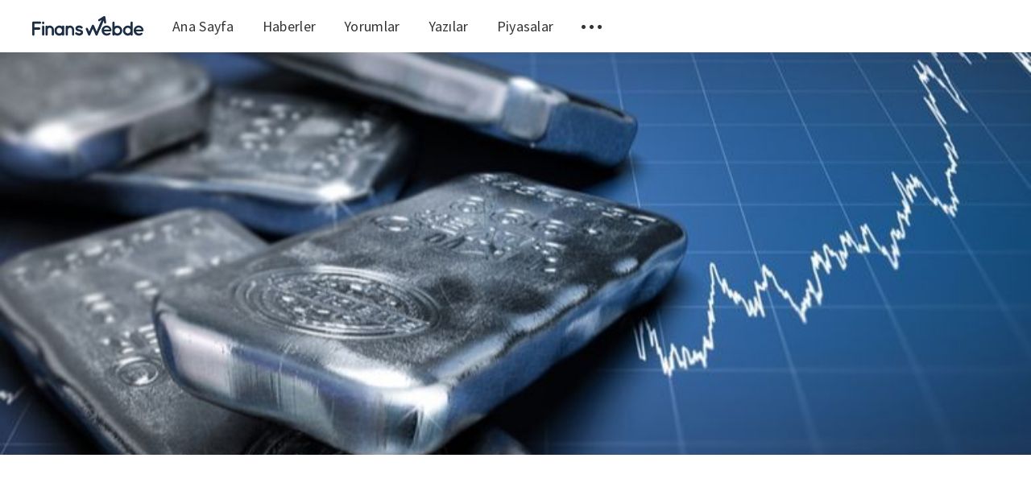

--- FILE ---
content_type: text/html; charset=utf-8
request_url: https://blog.finanswebde.com/gumus-yatirimi-yapmaniz-icin-bilmeniz-gereken-6-neden/
body_size: 7775
content:
<!DOCTYPE html>
<html lang="tr">
  <head>
    <meta charset="utf-8" />
    <meta http-equiv="X-UA-Compatible" content="IE=edge" />

    <title>GÜMÜŞ YATIRIMI YAPMANIZ İÇİN BİLMENİZ GEREKEN 6 NEDEN</title>
    <meta name="HandheldFriendly" content="True" />
    <meta name="viewport" content="width=device-width, initial-scale=1.0" />

    <link rel="stylesheet" type="text/css" href="https://blog.finanswebde.com/assets/css/app.css?v=9af073f15d" media="screen" />

      <style>
    .m-hero__picture {
      background-image: url(/content/images/size/w2000/2020/12/1c607228-5906-4413-9422-32192021c9a2.jpg);
    }
  
    @media(max-width: 1000px) {
      .m-hero__picture {
        background-image: url(/content/images/size/w1000/2020/12/1c607228-5906-4413-9422-32192021c9a2.jpg);
      }
    }
  
    @media(max-width: 600px) {
      .m-hero__picture {
        background-image: url(/content/images/size/w600/2020/12/1c607228-5906-4413-9422-32192021c9a2.jpg);
      }
    }
  </style>


    <meta name="description" content="Yatırımcılar yatırım yapacakları varlığa neden güvenmesi gerektiğini bilmek ister. Bu yazıda gümüş yatırımı yapmak için bilmeniz gerekenleri öğreneceksiniz.">
    <link rel="icon" href="https://blog.finanswebde.com/content/images/size/w256h256/2019/08/alarm.png" type="image/png">
    <link rel="canonical" href="https://blog.finanswebde.com/gumus-yatirimi-yapmaniz-icin-bilmeniz-gereken-6-neden/">
    <meta name="referrer" content="no-referrer-when-downgrade">
    
    <meta property="og:site_name" content="FinansCepte">
    <meta property="og:type" content="article">
    <meta property="og:title" content="GÜMÜŞ YATIRIMI YAPMANIZ İÇİN BİLMENİZ GEREKEN 6 NEDEN">
    <meta property="og:description" content="Yatırımcılar yatırım yapacakları varlığa neden güvenmesi gerektiğini bilmek ister. Bu yazıda gümüş yatırımı yapmak için bilmeniz gerekenleri öğreneceksiniz.">
    <meta property="og:url" content="https://blog.finanswebde.com/gumus-yatirimi-yapmaniz-icin-bilmeniz-gereken-6-neden/">
    <meta property="og:image" content="https://blog.finanswebde.com/content/images/2020/12/1c607228-5906-4413-9422-32192021c9a2.jpg">
    <meta property="article:published_time" content="2020-12-10T09:00:00.000Z">
    <meta property="article:modified_time" content="2020-12-10T09:00:00.000Z">
    <meta property="article:tag" content="Yazılar">
    <meta property="article:tag" content="MAKALE">
    <meta property="article:tag" content="GÜMÜŞ">
    <meta property="article:tag" content="YATIRIM">
    <meta property="article:tag" content="EMTİA">
    
    <meta property="article:publisher" content="https://www.facebook.com/finansceptecom">
    <meta name="twitter:card" content="summary_large_image">
    <meta name="twitter:title" content="GÜMÜŞ YATIRIMI YAPMANIZ İÇİN BİLMENİZ GEREKEN 6 NEDEN">
    <meta name="twitter:description" content="Yatırımcılar yatırım yapacakları varlığa neden güvenmesi gerektiğini bilmek ister. Bu yazıda gümüş yatırımı yapmak için bilmeniz gerekenleri öğreneceksiniz.">
    <meta name="twitter:url" content="https://blog.finanswebde.com/gumus-yatirimi-yapmaniz-icin-bilmeniz-gereken-6-neden/">
    <meta name="twitter:image" content="https://blog.finanswebde.com/content/images/2020/12/1c607228-5906-4413-9422-32192021c9a2.jpg">
    <meta name="twitter:label1" content="Written by">
    <meta name="twitter:data1" content="Songül Bilir">
    <meta name="twitter:label2" content="Filed under">
    <meta name="twitter:data2" content="Yazılar, MAKALE, GÜMÜŞ, YATIRIM, EMTİA">
    <meta name="twitter:site" content="@finanscepte">
    <meta property="og:image:width" content="775">
    <meta property="og:image:height" content="465">
    
    <script type="application/ld+json">
{
    "@context": "https://schema.org",
    "@type": "Article",
    "publisher": {
        "@type": "Organization",
        "name": "FinansCepte",
        "url": "https://blog.finanswebde.com/",
        "logo": {
            "@type": "ImageObject",
            "url": "https://blog.finanswebde.com/content/images/2019/08/finanswebde.svg",
            "width": 178,
            "height": 32
        }
    },
    "author": {
        "@type": "Person",
        "name": "Songül Bilir",
        "url": "https://blog.finanswebde.com/author/songulbilir/",
        "sameAs": []
    },
    "headline": "GÜMÜŞ YATIRIMI YAPMANIZ İÇİN BİLMENİZ GEREKEN 6 NEDEN",
    "url": "https://blog.finanswebde.com/gumus-yatirimi-yapmaniz-icin-bilmeniz-gereken-6-neden/",
    "datePublished": "2020-12-10T09:00:00.000Z",
    "dateModified": "2020-12-10T09:00:00.000Z",
    "image": {
        "@type": "ImageObject",
        "url": "https://blog.finanswebde.com/content/images/2020/12/1c607228-5906-4413-9422-32192021c9a2.jpg",
        "width": 775,
        "height": 465
    },
    "keywords": "Yazılar, MAKALE, GÜMÜŞ, YATIRIM, EMTİA",
    "description": "Piyasada hemen her şeyde olduğu gibi, yatırımcılar yatırım yapacakları varlığa\nneden güvenmesi gerektiğini bilmek ister. Bu yazımızda değerli metallerden\ngümüşü ve gümüş yatırımının avantajlarını ele alacağız.\n\nGümüş [https://finanswebde.com/emtia/gumus-ons], 2020 yılında oldukça bereketli\nbir yıl geçirdi. Hâl böyle olunca ve gümüş fiyatı yükseldikçe birçok yatırımcı\nda gümüşü yatırım portföylerine eklemenin doğru bir hamle olup olmayacağını\nsorguladı.\n\nGümüş de diğer değerli metal altın gibi gü",
    "mainEntityOfPage": "https://blog.finanswebde.com/gumus-yatirimi-yapmaniz-icin-bilmeniz-gereken-6-neden/"
}
    </script>

    <meta name="generator" content="Ghost 6.12">
    <link rel="alternate" type="application/rss+xml" title="FinansCepte" href="https://blog.finanswebde.com/rss/">
    <script defer src="https://cdn.jsdelivr.net/ghost/portal@~2.56/umd/portal.min.js" data-i18n="true" data-ghost="https://blog.finanswebde.com/" data-key="81ff054f4e00a8e4eb5335b941" data-api="https://cuneytekinci.ghost.io/ghost/api/content/" data-locale="tr" crossorigin="anonymous"></script><style id="gh-members-styles">.gh-post-upgrade-cta-content,
.gh-post-upgrade-cta {
    display: flex;
    flex-direction: column;
    align-items: center;
    font-family: -apple-system, BlinkMacSystemFont, 'Segoe UI', Roboto, Oxygen, Ubuntu, Cantarell, 'Open Sans', 'Helvetica Neue', sans-serif;
    text-align: center;
    width: 100%;
    color: #ffffff;
    font-size: 16px;
}

.gh-post-upgrade-cta-content {
    border-radius: 8px;
    padding: 40px 4vw;
}

.gh-post-upgrade-cta h2 {
    color: #ffffff;
    font-size: 28px;
    letter-spacing: -0.2px;
    margin: 0;
    padding: 0;
}

.gh-post-upgrade-cta p {
    margin: 20px 0 0;
    padding: 0;
}

.gh-post-upgrade-cta small {
    font-size: 16px;
    letter-spacing: -0.2px;
}

.gh-post-upgrade-cta a {
    color: #ffffff;
    cursor: pointer;
    font-weight: 500;
    box-shadow: none;
    text-decoration: underline;
}

.gh-post-upgrade-cta a:hover {
    color: #ffffff;
    opacity: 0.8;
    box-shadow: none;
    text-decoration: underline;
}

.gh-post-upgrade-cta a.gh-btn {
    display: block;
    background: #ffffff;
    text-decoration: none;
    margin: 28px 0 0;
    padding: 8px 18px;
    border-radius: 4px;
    font-size: 16px;
    font-weight: 600;
}

.gh-post-upgrade-cta a.gh-btn:hover {
    opacity: 0.92;
}</style>
    <script defer src="https://cdn.jsdelivr.net/ghost/sodo-search@~1.8/umd/sodo-search.min.js" data-key="81ff054f4e00a8e4eb5335b941" data-styles="https://cdn.jsdelivr.net/ghost/sodo-search@~1.8/umd/main.css" data-sodo-search="https://cuneytekinci.ghost.io/" data-locale="tr" crossorigin="anonymous"></script>
    
    <link href="https://blog.finanswebde.com/webmentions/receive/" rel="webmention">
    <script defer src="/public/cards.min.js?v=9af073f15d"></script>
    <link rel="stylesheet" type="text/css" href="/public/cards.min.css?v=9af073f15d">
    <script defer src="/public/member-attribution.min.js?v=9af073f15d"></script>
    <script defer src="/public/ghost-stats.min.js?v=9af073f15d" data-stringify-payload="false" data-datasource="analytics_events" data-storage="localStorage" data-host="https://blog.finanswebde.com/.ghost/analytics/api/v1/page_hit"  tb_site_uuid="716d7204-e28a-4180-bcb9-224c9c336ace" tb_post_uuid="de818bdf-c329-4be6-8390-ee3f1a76412f" tb_post_type="post" tb_member_uuid="undefined" tb_member_status="undefined"></script><style>:root {--ghost-accent-color: #15171A;}</style>
    <!-- Global site tag (gtag.js) - Google Analytics -->
<script async src="https://www.googletagmanager.com/gtag/js?id=UA-49264185-22"></script>
<script async="" src="//pagead2.googlesyndication.com/pagead/js/adsbygoogle.js"></script>
<script async custom-element="amp-ad" src="https://cdn.ampproject.org/v0/amp-ad-0.1.js"></script>

<script>
  window.dataLayer = window.dataLayer || [];
  function gtag(){dataLayer.push(arguments);}
  gtag('js', new Date());

  gtag('config', 'UA-49264185-22');
    
    window.onload = function() {
       

      if(window.adsbygoogle){
        (adsbygoogle = window.adsbygoogle || []).push({
          google_ad_client: "ca-pub-9178681362866028",
          enable_page_level_ads: true,
          overlays: {bottom: true}
      });
    } } 
</script>

    <script>
      const ghostHost = "https://blog.finanswebde.com"
    </script>

    <script>
      WebFontConfig = {
        google: { families: ['Source+Sans+Pro:400,600,700'] }
      };

      (function (d) {
        var wf = d.createElement('script'), s = d.scripts[0];
        wf.src = 'https://ajax.googleapis.com/ajax/libs/webfont/1.6.26/webfont.js';
        wf.async = true;
        s.parentNode.insertBefore(wf, s);
      })(document);
    </script>
  </head>
  <body class="post-template tag-yazilar tag-makale tag-gumus tag-yatirim tag-emtia">
    

<div class="main-wrap">
  
  <header class="m-header with-picture js-header">
  <div class="m-mobile-topbar" data-aos="fade-down">
    <button class="m-icon-button in-mobile-topbar js-open-menu" aria-label="Open menu">
      <span class="icon-menu"></span>
    </button>
      <a href="https://finanswebde.com" title="Döviz ve altın yorumları" class="m-logo in-mobile-topbar">
        <img src="https://blog.finanswebde.com/content/images/2019/08/finanswebde.svg" alt="FinansCepte">
      </a>
    <button class="m-icon-button in-mobile-topbar js-open-search" aria-label="Open search">
      <span class="icon-search"></span>
    </button>
  </div>

  <div class="m-menu js-menu">
    <button class="m-icon-button outlined as-close-menu js-close-menu" aria-label="Close menu">
      <span class="icon-close"></span>
    </button>
    <div class="m-menu__main" data-aos="fade-down">
      <div class="l-wrapper">
        <div class="m-nav">
          <nav class="m-nav__left">
              
<ul role="menu">
  <li class="only-desktop" role="menuitem">
    <a href="https://finanswebde.com"  title="Döviz ve altın yorumlar" class="m-logo">
      <img src="https://blog.finanswebde.com/content/images/2019/08/finanswebde.svg" alt="FinansCepte">
    </a>
  </li>
    <li class="nav-ana-sayfa">
      <a href="https://blog.finanswebde.com">Ana Sayfa</a>
    </li>
    <li class="nav-haberler">
      <a href="https://finanswebde.com/haberler">Haberler</a>
    </li>
    <li class="nav-yorumlar">
      <a href="https://finanswebde.com/yorumlar">Yorumlar</a>
    </li>
    <li class="nav-yazilar">
      <a href="https://blog.finanswebde.com/tag/yazilar/">Yazılar</a>
    </li>
    <li class="nav-piyasalar">
      <a href="https://finanswebde.com/doviz">Piyasalar</a>
    </li>
  <li role="menuitem" class="js-submenu-option">
    <button class="m-icon-button in-menu-main more js-toggle-submenu" aria-label="Toggle submenu">
      <span class="icon-more"></span>
    </button>
    <div class="m-submenu js-submenu">
      <div class="l-wrapper in-submenu">
        <section class="m-recent-articles">
          <h3 class="m-submenu-title in-recent-articles">Son Yazılar</h3>
          <div class="js-recent-articles">
                <div>
                  <a href="/akbank-ticari-kredi-karti/" class="m-recent-article">
                    <div class="m-recent-article__picture">
                      <div style="background-image: url(/content/images/size/w600/2023/07/1080x1920-1.jpg);"></div>
                    </div>
                    <h3 class="m-recent-article__title">Akbank Ticari Kredi Kartı</h3>
                    <span class="m-recent-article__date">3 yıl önce</span>
                  </a>
                </div>
                <div>
                  <a href="/amazonun-ab-antitrost-duzenleyicileriyle-yil-sonuna-kadar-uzlasmasi-ve-cezadan-kurtulmasi-bekleniyor/" class="m-recent-article">
                    <div class="m-recent-article__picture">
                      <div style="background-image: url(/content/images/size/w600/2022/11/delivery-5585969_1920.jpg);"></div>
                    </div>
                    <h3 class="m-recent-article__title">Amazon&#x27;un AB Antitröst Düzenleyicileriyle Yıl Sonuna Kadar Uzlaşması ve Cezadan Kurtulması Bekleniyor</h3>
                    <span class="m-recent-article__date">3 yıl önce</span>
                  </a>
                </div>
                <div>
                  <a href="/abdde-kara-cuma-online-satislari-yuksek-enflasyona-ragmen-9-milyar-dolarlik-rekor-seviyeye-ulasti/" class="m-recent-article">
                    <div class="m-recent-article__picture">
                      <div style="background-image: url(/content/images/size/w600/2022/11/black-friday-4645768_1920.jpg);"></div>
                    </div>
                    <h3 class="m-recent-article__title">ABD’de Kara Cuma Online Satışları, Yüksek Enflasyona Rağmen 9 Milyar Dolarlık Rekor Seviyeye Ulaştı</h3>
                    <span class="m-recent-article__date">3 yıl önce</span>
                  </a>
                </div>
                <div>
                  <a href="/bu-hafta-kuresel-piyasalarda-izlenmesi-gereken-5-sey-8/" class="m-recent-article">
                    <div class="m-recent-article__picture">
                      <div style="background-image: url(/content/images/size/w600/2022/11/newspapers-3488861_1920.jpg);"></div>
                    </div>
                    <h3 class="m-recent-article__title">Bu Hafta Küresel Piyasalarda İzlenmesi Gereken 5 Şey</h3>
                    <span class="m-recent-article__date">3 yıl önce</span>
                  </a>
                </div>
          </div>
        </section>
        <section class="m-tags">
          <h3 class="m-submenu-title">Tags</h3>
            <ul>
                <li>
                  <a href="/tag/aefes/">AEFES</a>
                </li>
                <li>
                  <a href="/tag/afyon/">AFYON</a>
                </li>
                <li>
                  <a href="/tag/aghol/">AGHOL</a>
                </li>
                <li>
                  <a href="/tag/akbnk/">AKBNK</a>
                </li>
                <li>
                  <a href="/tag/akgrt/">AKGRT</a>
                </li>
                <li>
                  <a href="/tag/aksa/">AKSA</a>
                </li>
                <li>
                  <a href="/tag/aksen/">AKSEN</a>
                </li>
                <li>
                  <a href="/tag/alark/">ALARK</a>
                </li>
                <li>
                  <a href="/tag/albrk/">ALBRK</a>
                </li>
                <li>
                  <a href="/tag/alctl/">ALCTL</a>
                </li>
            </ul>
        </section>
      </div>
    </div>
  </li>
</ul>

          </nav>
          <button class="m-icon-button in-menu-main js-open-search" aria-label="Open search">
            <span class="icon-search"></span>
          </button>
        </div>
      </div>
    </div>
  </div>
</header>
  

  <header class="m-hero with-picture" data-aos="fade">
      <div class="m-hero__picture in-post"></div>
  </header>

  <main>
    <article>
      <div class="l-content">
        <div class="l-wrapper in-post js-aos-wrapper" data-aos="fade-up" data-aos-delay="300">
          <div class="l-post-content js-progress-content">
            <header class="m-heading">
              <h1 class="m-heading__title in-post">GÜMÜŞ YATIRIMI YAPMANIZ İÇİN BİLMENİZ GEREKEN 6 NEDEN</h1>
              <div class="m-heading__meta">
                <a href="https://blog.finanswebde.com/tag/yazilar/" class="m-heading__meta__tag">Yazılar</a>
                <span class="m-heading__meta__divider">&bull;</span>
                <span class="m-heading__meta__time">10 Ara 2020</span>
              </div>
            </header>
            <div class="pos-relative js-post-content">
              <div class="m-share">
                <div class="m-share__content js-sticky">
                  <a href="https://www.facebook.com/sharer/sharer.php?u=https://blog.finanswebde.com/gumus-yatirimi-yapmaniz-icin-bilmeniz-gereken-6-neden/" class="m-icon-button filled in-share" target="_blank" rel="noopener" aria-label="Facebook">
                    <span class="icon-facebook"></span>
                  </a>
                  <a href="https://twitter.com/intent/tweet?text=G%C3%9CM%C3%9C%C5%9E%20YATIRIMI%20YAPMANIZ%20%C4%B0%C3%87%C4%B0N%20B%C4%B0LMEN%C4%B0Z%20GEREKEN%206%20NEDEN&url=https://blog.finanswebde.com/gumus-yatirimi-yapmaniz-icin-bilmeniz-gereken-6-neden/" class="m-icon-button filled in-share" target="_blank" rel="noopener" aria-label="Twitter">
                    <span class="icon-twitter"></span>
                  </a>
                  <button class="m-icon-button filled in-share progress js-scrolltop" aria-label="Scroll to top">
                    <span class="icon-arrow-top"></span>
                    <svg>
                      <circle class="progress-ring__circle js-progress" stroke="#04aeee" fill="transparent" r="0" />
                    </svg>
                  </button>
                </div>
              </div>
              <p><strong>Piyasada hemen her şeyde olduğu gibi, yatırımcılar yatırım yapacakları varlığa neden güvenmesi gerektiğini bilmek ister. Bu yazımızda değerli metallerden gümüşü ve gümüş yatırımının avantajlarını ele alacağız.</strong></p><p><a href="https://finanswebde.com/emtia/gumus-ons?ref=blog.finanswebde.com">Gümüş</a>, 2020 yılında oldukça bereketli bir yıl geçirdi. Hâl<strong> </strong>böyle olunca ve gümüş fiyatı yükseldikçe birçok yatırımcı da gümüşü yatırım portföylerine eklemenin doğru bir hamle olup olmayacağını sorguladı.</p><p>Gümüş de diğer değerli metal altın gibi güvenli liman varlıkları arasında görülmektedir. Küresel anlamda belirsizliklerin artmasıyla birlikte, bu iki varlık servetlerini korumak isteyenler için iyi bir seçim olabilir.</p><figure class="kg-card kg-image-card"><img src="https://blog.finanswebde.com/content/images/2020/12/resim-6.png" class="kg-image" alt loading="lazy" width="605" height="363" srcset="https://blog.finanswebde.com/content/images/size/w600/2020/12/resim-6.png 600w, https://blog.finanswebde.com/content/images/2020/12/resim-6.png 605w"></figure><h2 id="g-m-k-l-e-yat-r-m-yapman-n-avantajlar-">Gümüş külçe yatırım yapmanın avantajları</h2><p><strong>1. Gümüş koruma sağlayabilir –</strong> Yukarıda belirttiğimiz üzere, yatırımcılar genellikle belirsizlik ve kaos dönemlerinde değerli metallere akın ederler. Siyasi ve ekonomik belirsizlik fazla olduğunda, yatırımcılar genellikle <a href="https://finanswebde.com/altin?ref=blog.finanswebde.com">altın</a> ve gümüş gibi varlıklara geri döner. Hem altın hem de gümüş yatırımcılar için çekici olabilirken gümüş, altına yatırım yapan yatırımcıların gözünden kaçma eğilimindedir.</p><p><strong>2. Maddi paradır -</strong> Nakit, <a href="https://finanswebde.com/hisse-senedi?ref=blog.finanswebde.com">hisse senetleri</a>, tahviller ve diğer finansal ürünler yatırımda kabul edilen araçlar olsa da, esasında bunlar dijital senettir. Bu nedenle, para basmak gibi eylemler nedeniyle hepsi değer kaybına karşı savunmasızdır. Gümüş külçe ise sonlu, somut bir varlıktır. Bu varlık, diğer emtialar gibi piyasa dalgalanmalarına karşı savunmasız olmasına rağmen; doğal ve gerçek değeri nedeniyle tamamen çökmesi muhtemel değildir. Piyasa katılımcıları, gümüş para veya gümüş takılar gibi farklı şekillerde külçe veya gümüş külçe çubuklar satın alabilirler.</p><p><strong>3. Altından daha ucuzdur -</strong> Beyaz metal altından daha ucuzdur ve satın almak için daha erişilebilirdir; aynı zamanda çok daha fazla harcama alanı bulunmaktadır. Bir ons altını bölmek zor olabilir. Ancak gümüş külçe, fiziksel altından daha pratik ve çok yönlüdür, bu da bu tür gümüş yatırımını daha çekici hale getirir.</p><figure class="kg-card kg-image-card"><img src="https://blog.finanswebde.com/content/images/2020/12/resim-7.png" class="kg-image" alt loading="lazy" width="605" height="340" srcset="https://blog.finanswebde.com/content/images/size/w600/2020/12/resim-7.png 600w, https://blog.finanswebde.com/content/images/2020/12/resim-7.png 605w"></figure><p><strong>4. Gümüş, altından daha yüksek getiri sağlar -</strong> Beyaz metal, altının yaklaşık 1/79'u değerinde olduğundan, gümüş külçe satın almak ekonomiktir ve gümüş fiyatı yükselirse çok daha büyük bir kazanç yüzdesi görmeye devam eder. GoldSilver'a göre geçmişte gümüş, boğa piyasalarında altın fiyatından daha iyi performans göstermiştir. GoldSilver, 2008'den 2011'e kadar gümüşün yüzde 448 arttığını, altın fiyatının ise aynı dönemde sadece yüzde 166 arttığını iddia etmektedir. Bir yatırımcının yatırım portföyündeki gümüş külçe ile portföyünü koruması mümkündür.</p><p><strong>5. Tarih boyunca kullanılmıştır-</strong> Gümüş ve altın yüzlerce hatta binlerce yıldır yasal para olarak kullanılmakta ve bu da değerli metale bir istikrar katmaktadır. Gümüşün değerinin insanlık tarihi boyunca yüzyıllardır kabul edildiğini bilmek yatırımcılara güven verir ve bu nedenle bir fiat para birimi çökerken, bu değerli metalin gücünü koruyacağına dair bir beklenti vardır. Yatırımcılar ister gümüş külçe, ister saf gümüş, madeni para veya başka yollarla olsun, fiziksel gümüşe yatırım yaptıklarında; değerinin olduğu ve devam edeceğine dair bir güvence vardır.</p><figure class="kg-card kg-image-card"><img src="https://blog.finanswebde.com/content/images/2020/12/resim-8.png" class="kg-image" alt loading="lazy" width="604" height="302" srcset="https://blog.finanswebde.com/content/images/size/w600/2020/12/resim-8.png 600w, https://blog.finanswebde.com/content/images/2020/12/resim-8.png 604w"></figure><p><strong>6. Gümüş anonimlik sunar -</strong> Gizliliğinize değer verseniz de vermeseniz de, gümüş kullanıcılarına bir dereceye kadar anonimlik sağlar. Bu da gümüş külçe almak isteyen yatırımcılar için bir başka avantaj olarak karşımıza çıkar.</p><p><strong>Kaynaklar:</strong></p><p>https://investingnews.com/daily/resource-investing/precious-metals-investing/silver-investing/should-you-invest-in-physical-silver/#:~:text=While%20silver%20can%20be%20volatile,wealth%20in%20these%20difficult%20times.</p><p>https://www.pushkinantiques.com/german-silver-full</p><p>https://www.moneycontrol.com/news/business/commodities/gold-price-sinks-4-silver-crashes-by-rs-3300kg-as-investors-liquidate-position-on-positive-covid-vaccine-data-6094281.html</p><p>https://investorjunkie.com/investing/how-to-invest-in-silver/</p>
            </div>
          </div>
        </div>
        <section class="m-author no-subscribers">
          <div class="m-author__content">
            <div class="m-author__picture">
              <a href="https://blog.finanswebde.com/author/songulbilir/" class="m-author-picture" aria-label="Author picture">
                <div style="background-image: url(https://blog.finanswebde.com/assets/images/default-avatar-square-small.jpg?v=9af073f15d);"></div>
              </a>
            </div>
            <div class="m-author__info">
              <h4 class="m-author__name">
                <a href="https://blog.finanswebde.com/author/songulbilir/">Songül Bilir</a>
              </h4>
              <ul class="m-author-links">
              </ul>
            </div>
          </div>
        </section>
        <section class="m-recommended">
          <div class="l-wrapper in-recommended">
            <h3 class="m-section-title in-recommended">Size Önerdiklerimiz</h3>
            <div class="m-recommended-articles">
              <div class="m-recommended-slider js-recommended-articles">
                
    <div class="m-recommended-slider__item">
    <article class="m-article-card post tag-yazilar">
      <div class="m-article-card__picture" style="background-image: url(https://blog.finanswebde.com/content/images/2023/07/1080x1920-1.jpg);">
      <a href="/akbank-ticari-kredi-karti/" class="m-article-card__picture-link" aria-label="Article"></a>
      <a href="https://blog.finanswebde.com/author/finanscepte/" class="m-article-card__author js-tooltip" aria-label="Authors" data-tippy-content="Posted by FinansCepte ">
          <div style="background-image: url(https://blog.finanswebde.com/content/images/2019/08/android-chrome-512x512.png);"></div>
      </a>
    </div>
      <div class="m-article-card__info">
        <a href="https://blog.finanswebde.com/tag/yazilar/" class="m-article-card__tag">Yazılar</a>
      <a href="/akbank-ticari-kredi-karti/" class="m-article-card__info-link">
        <div>
          <h2 class="m-article-card__title">Akbank Ticari Kredi Kartı</h2>
        </div>
        <div class="m-article-card__timestamp">
          <span>3 yıl önce</span>
          
        </div>
      </a>
    </div>
  </article>
    </div>
    <div class="m-recommended-slider__item">
    <article class="m-article-card post tag-yazilar tag-finans tag-ekonomi tag-doviz tag-usd">
      <div class="m-article-card__picture" style="background-image: url(https://blog.finanswebde.com/content/images/2022/11/delivery-5585969_1920.jpg);">
      <a href="/amazonun-ab-antitrost-duzenleyicileriyle-yil-sonuna-kadar-uzlasmasi-ve-cezadan-kurtulmasi-bekleniyor/" class="m-article-card__picture-link" aria-label="Article"></a>
      <a href="https://blog.finanswebde.com/author/songulbilir/" class="m-article-card__author js-tooltip" aria-label="Authors" data-tippy-content="Posted by Songül Bilir ">
          <div style="background-image: url(https://blog.finanswebde.com/assets/images/default-avatar-square-small.jpg?v=9af073f15d);"></div>
      </a>
    </div>
      <div class="m-article-card__info">
        <a href="https://blog.finanswebde.com/tag/yazilar/" class="m-article-card__tag">Yazılar</a>
      <a href="/amazonun-ab-antitrost-duzenleyicileriyle-yil-sonuna-kadar-uzlasmasi-ve-cezadan-kurtulmasi-bekleniyor/" class="m-article-card__info-link">
        <div>
          <h2 class="m-article-card__title">Amazon&#x27;un AB Antitröst Düzenleyicileriyle Yıl Sonuna Kadar Uzlaşması ve Cezadan Kurtulması Bekleniyor</h2>
        </div>
        <div class="m-article-card__timestamp">
          <span>3 yıl önce</span>
          
        </div>
      </a>
    </div>
  </article>
    </div>
    <div class="m-recommended-slider__item">
    <article class="m-article-card post tag-yazilar tag-doviz tag-usd tag-eurusd">
      <div class="m-article-card__picture" style="background-image: url(https://blog.finanswebde.com/content/images/2022/11/black-friday-4645768_1920.jpg);">
      <a href="/abdde-kara-cuma-online-satislari-yuksek-enflasyona-ragmen-9-milyar-dolarlik-rekor-seviyeye-ulasti/" class="m-article-card__picture-link" aria-label="Article"></a>
      <a href="https://blog.finanswebde.com/author/songulbilir/" class="m-article-card__author js-tooltip" aria-label="Authors" data-tippy-content="Posted by Songül Bilir ">
          <div style="background-image: url(https://blog.finanswebde.com/assets/images/default-avatar-square-small.jpg?v=9af073f15d);"></div>
      </a>
    </div>
      <div class="m-article-card__info">
        <a href="https://blog.finanswebde.com/tag/yazilar/" class="m-article-card__tag">Yazılar</a>
      <a href="/abdde-kara-cuma-online-satislari-yuksek-enflasyona-ragmen-9-milyar-dolarlik-rekor-seviyeye-ulasti/" class="m-article-card__info-link">
        <div>
          <h2 class="m-article-card__title">ABD’de Kara Cuma Online Satışları, Yüksek Enflasyona Rağmen 9 Milyar Dolarlık Rekor Seviyeye Ulaştı</h2>
        </div>
        <div class="m-article-card__timestamp">
          <span>3 yıl önce</span>
          
        </div>
      </a>
    </div>
  </article>
    </div>
              </div>
            </div>
          </div>
        </section>
      </div>
    </article>
  </main>
</div>



    
<div class="m-search js-search">
  <button class="m-icon-button outlined as-close-search js-close-search" aria-label="Close search">
    <span class="icon-close"></span>
  </button>
  <div class="m-search__content">
    <form class="m-search__form">
      <fieldset>
        <span class="icon-search m-search-icon"></span>
        <input type="text" class="m-input in-search js-input-search" placeholder=Type To Search aria-label="Type to search">
      </fieldset>
    </form>
    <div class="js-search-results"></div>
  </div>
</div>

    
<footer class="m-footer">
  <div class="m-footer__content">
    <p class="m-footer-copyright">
      <span>FinansCepte &copy; 2026</span>
      <span>&nbsp; &bull; &nbsp;</span>
    </p>
    <nav class="m-footer-social">
        <a href="https://www.facebook.com/finansceptecom" target="_blank" rel="noopener" aria-label="Facebook">
          <span class="icon-facebook"></span>
        </a>
        <a href="https://x.com/finanscepte" target="_blank" rel="noopener" aria-label="Twitter">
          <span class="icon-twitter"></span>
        </a>
    </nav>
  </div>
</footer>

    <script defer src="https://blog.finanswebde.com/assets/js/manifest.js?v=9af073f15d"></script>
    <script defer src="https://blog.finanswebde.com/assets/js/polyfill.js?v=9af073f15d"></script>
    <script defer src="https://blog.finanswebde.com/assets/js/vendor.js?v=9af073f15d"></script>
    <script defer src="https://blog.finanswebde.com/assets/js/app.js?v=9af073f15d"></script>

      <script defer src="https://blog.finanswebde.com/assets/js/post.js?v=9af073f15d"></script>


    
  <script defer src="https://static.cloudflareinsights.com/beacon.min.js/vcd15cbe7772f49c399c6a5babf22c1241717689176015" integrity="sha512-ZpsOmlRQV6y907TI0dKBHq9Md29nnaEIPlkf84rnaERnq6zvWvPUqr2ft8M1aS28oN72PdrCzSjY4U6VaAw1EQ==" data-cf-beacon='{"version":"2024.11.0","token":"59e09c8dafd8450199251ea751ff5c55","r":1,"server_timing":{"name":{"cfCacheStatus":true,"cfEdge":true,"cfExtPri":true,"cfL4":true,"cfOrigin":true,"cfSpeedBrain":true},"location_startswith":null}}' crossorigin="anonymous"></script>
</body>
</html>


--- FILE ---
content_type: text/html; charset=utf-8
request_url: https://www.google.com/recaptcha/api2/aframe
body_size: 268
content:
<!DOCTYPE HTML><html><head><meta http-equiv="content-type" content="text/html; charset=UTF-8"></head><body><script nonce="RWqP61YLD8EwWUbBqRisvw">/** Anti-fraud and anti-abuse applications only. See google.com/recaptcha */ try{var clients={'sodar':'https://pagead2.googlesyndication.com/pagead/sodar?'};window.addEventListener("message",function(a){try{if(a.source===window.parent){var b=JSON.parse(a.data);var c=clients[b['id']];if(c){var d=document.createElement('img');d.src=c+b['params']+'&rc='+(localStorage.getItem("rc::a")?sessionStorage.getItem("rc::b"):"");window.document.body.appendChild(d);sessionStorage.setItem("rc::e",parseInt(sessionStorage.getItem("rc::e")||0)+1);localStorage.setItem("rc::h",'1768638485375');}}}catch(b){}});window.parent.postMessage("_grecaptcha_ready", "*");}catch(b){}</script></body></html>